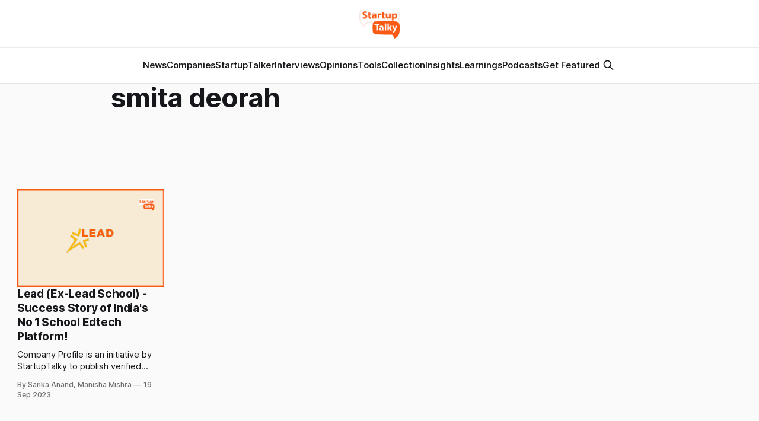

--- FILE ---
content_type: text/html; charset=utf-8
request_url: https://www.google.com/recaptcha/api2/aframe
body_size: 269
content:
<!DOCTYPE HTML><html><head><meta http-equiv="content-type" content="text/html; charset=UTF-8"></head><body><script nonce="vzSov8RJygBbvAOJAPZdqA">/** Anti-fraud and anti-abuse applications only. See google.com/recaptcha */ try{var clients={'sodar':'https://pagead2.googlesyndication.com/pagead/sodar?'};window.addEventListener("message",function(a){try{if(a.source===window.parent){var b=JSON.parse(a.data);var c=clients[b['id']];if(c){var d=document.createElement('img');d.src=c+b['params']+'&rc='+(localStorage.getItem("rc::a")?sessionStorage.getItem("rc::b"):"");window.document.body.appendChild(d);sessionStorage.setItem("rc::e",parseInt(sessionStorage.getItem("rc::e")||0)+1);localStorage.setItem("rc::h",'1768883996024');}}}catch(b){}});window.parent.postMessage("_grecaptcha_ready", "*");}catch(b){}</script></body></html>